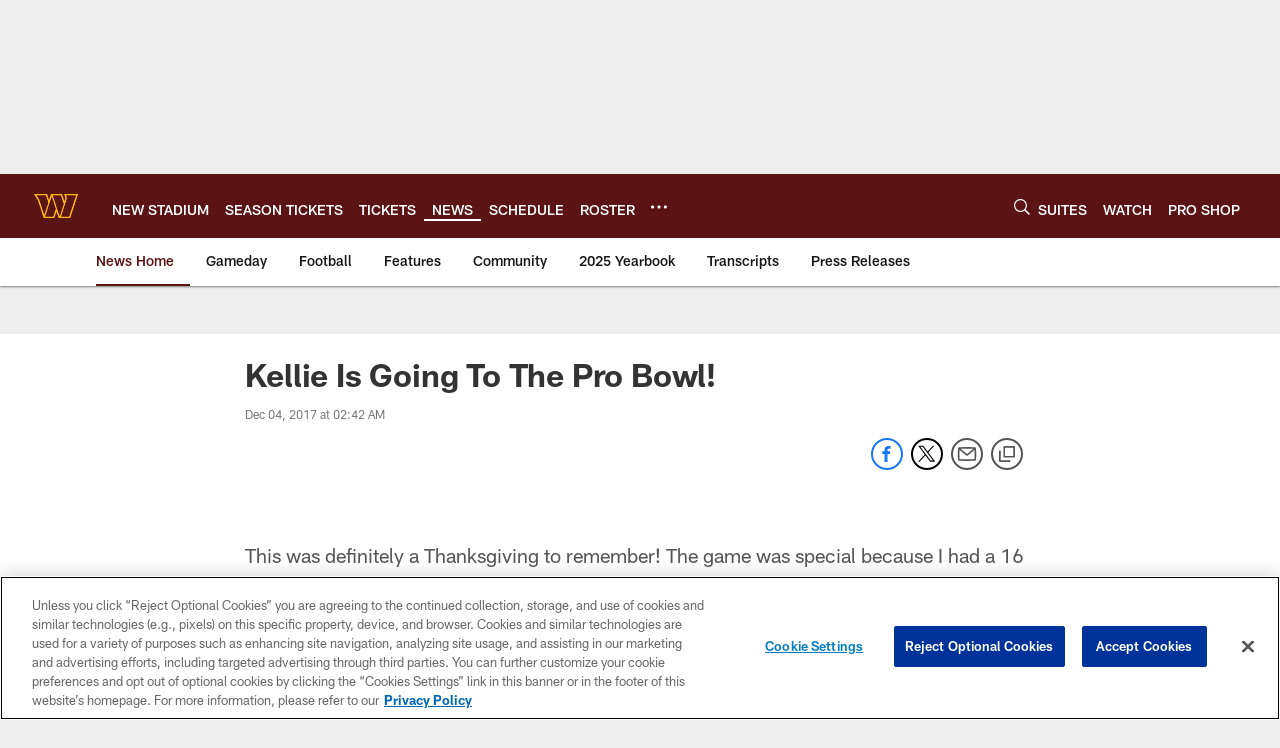

--- FILE ---
content_type: text/html; charset=utf-8
request_url: https://www.google.com/recaptcha/api2/aframe
body_size: 266
content:
<!DOCTYPE HTML><html><head><meta http-equiv="content-type" content="text/html; charset=UTF-8"></head><body><script nonce="c_PcIsG1AYC7PvIs4Dn7Pw">/** Anti-fraud and anti-abuse applications only. See google.com/recaptcha */ try{var clients={'sodar':'https://pagead2.googlesyndication.com/pagead/sodar?'};window.addEventListener("message",function(a){try{if(a.source===window.parent){var b=JSON.parse(a.data);var c=clients[b['id']];if(c){var d=document.createElement('img');d.src=c+b['params']+'&rc='+(localStorage.getItem("rc::a")?sessionStorage.getItem("rc::b"):"");window.document.body.appendChild(d);sessionStorage.setItem("rc::e",parseInt(sessionStorage.getItem("rc::e")||0)+1);localStorage.setItem("rc::h",'1768656914153');}}}catch(b){}});window.parent.postMessage("_grecaptcha_ready", "*");}catch(b){}</script></body></html>

--- FILE ---
content_type: text/javascript; charset=utf-8
request_url: https://auth-id.commanders.com/accounts.webSdkBootstrap?apiKey=4_M_I4fg86uIBnaAbv66Fw5g&pageURL=https%3A%2F%2Fwww.commanders.com%2Fnews%2Fkellie-is-going-to-the-pro-bowl-19944605&sdk=js_latest&sdkBuild=18419&format=json
body_size: 422
content:
{
  "callId": "019bcc2ac10e7c3499604a20342eb1d7",
  "errorCode": 0,
  "apiVersion": 2,
  "statusCode": 200,
  "statusReason": "OK",
  "time": "2026-01-17T13:35:12.665Z",
  "hasGmid": "ver4"
}